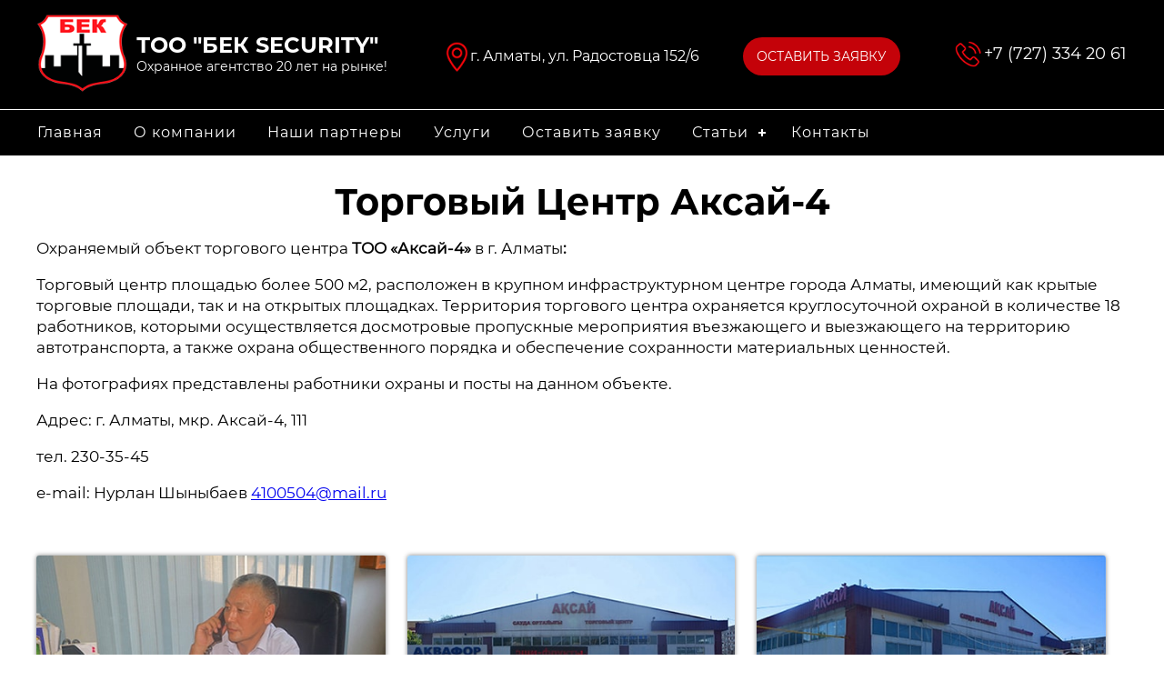

--- FILE ---
content_type: text/html; charset=UTF-8
request_url: https://beksecurity.kz/torgovyj-centr-aksaj-4/
body_size: 5112
content:
<!DOCTYPE html>
<html lang='ru'>
<head>
<meta charset="utf-8" />
<link rel="stylesheet" type="text/css" media="all" href="https://beksecurity.kz/wp-content/themes/beksecurity43/style.css">
<link rel="icon" type="image/png" href="https://beksecurity.kz/wp-content/themes/beksecurity43/img/favicon.png">
<link rel="stylesheet" type="text/css" media="all" href="https://beksecurity.kz/wp-content/themes/beksecurity43/js/fancybox/jquery.fancybox.css">
<!--[if lt IE 9]>
<script src="http://css3-mediaqueries-js.googlecode.com/files/css3-mediaqueries.js"></script>
<script src="http://html5shim.googlecode.com/svn/trunk/html5.js"></script>
<![endif]-->

<script src="//code.jivosite.com/widget.js" data-jv-id="zpidFKdHnq" async></script>
<meta name="viewport" content="width=device-width, initial-scale=1.0">

		<!-- All in One SEO 4.0.18 -->
		<title>Торговый Центр Аксай-4</title>
		<link rel="canonical" href="https://beksecurity.kz/torgovyj-centr-aksaj-4/" />
		<meta property="og:site_name" content="Бек Security | Бек Security" />
		<meta property="og:type" content="article" />
		<meta property="og:title" content="Торговый Центр Аксай-4" />
		<meta property="og:url" content="https://beksecurity.kz/torgovyj-centr-aksaj-4/" />
		<meta property="article:published_time" content="2019-11-25T07:05:31Z" />
		<meta property="article:modified_time" content="2019-11-25T09:33:05Z" />
		<meta property="twitter:card" content="summary" />
		<meta property="twitter:domain" content="beksecurity.kz" />
		<meta property="twitter:title" content="Торговый Центр Аксай-4" />
		<script type="application/ld+json" class="aioseo-schema">
			{"@context":"https:\/\/schema.org","@graph":[{"@type":"WebSite","@id":"https:\/\/beksecurity.kz\/#website","url":"https:\/\/beksecurity.kz\/","name":"\u0411\u0435\u043a Security","description":"\u0411\u0435\u043a Security","publisher":{"@id":"https:\/\/beksecurity.kz\/#organization"}},{"@type":"Organization","@id":"https:\/\/beksecurity.kz\/#organization","name":"\u0411\u0435\u043a Security","url":"https:\/\/beksecurity.kz\/"},{"@type":"BreadcrumbList","@id":"https:\/\/beksecurity.kz\/torgovyj-centr-aksaj-4\/#breadcrumblist","itemListElement":[{"@type":"ListItem","@id":"https:\/\/beksecurity.kz\/#listItem","position":"1","item":{"@id":"https:\/\/beksecurity.kz\/#item","name":"\u0413\u043b\u0430\u0432\u043d\u0430\u044f","description":"\u0411\u0435\u043a Security","url":"https:\/\/beksecurity.kz\/"},"nextItem":"https:\/\/beksecurity.kz\/torgovyj-centr-aksaj-4\/#listItem"},{"@type":"ListItem","@id":"https:\/\/beksecurity.kz\/torgovyj-centr-aksaj-4\/#listItem","position":"2","item":{"@id":"https:\/\/beksecurity.kz\/torgovyj-centr-aksaj-4\/#item","name":"\u0422\u043e\u0440\u0433\u043e\u0432\u044b\u0439 \u0426\u0435\u043d\u0442\u0440 \u0410\u043a\u0441\u0430\u0439-4","url":"https:\/\/beksecurity.kz\/torgovyj-centr-aksaj-4\/"},"previousItem":"https:\/\/beksecurity.kz\/#listItem"}]},{"@type":"WebPage","@id":"https:\/\/beksecurity.kz\/torgovyj-centr-aksaj-4\/#webpage","url":"https:\/\/beksecurity.kz\/torgovyj-centr-aksaj-4\/","name":"\u0422\u043e\u0440\u0433\u043e\u0432\u044b\u0439 \u0426\u0435\u043d\u0442\u0440 \u0410\u043a\u0441\u0430\u0439-4","inLanguage":"ru-RU","isPartOf":{"@id":"https:\/\/beksecurity.kz\/#website"},"breadcrumb":{"@id":"https:\/\/beksecurity.kz\/torgovyj-centr-aksaj-4\/#breadcrumblist"},"datePublished":"2019-11-25T07:05:31+00:00","dateModified":"2019-11-25T09:33:05+00:00"}]}
		</script>
		<!-- All in One SEO -->

<link rel="alternate" title="oEmbed (JSON)" type="application/json+oembed" href="https://beksecurity.kz/wp-json/oembed/1.0/embed?url=https%3A%2F%2Fbeksecurity.kz%2Ftorgovyj-centr-aksaj-4%2F" />
<link rel="alternate" title="oEmbed (XML)" type="text/xml+oembed" href="https://beksecurity.kz/wp-json/oembed/1.0/embed?url=https%3A%2F%2Fbeksecurity.kz%2Ftorgovyj-centr-aksaj-4%2F&#038;format=xml" />
<style id='wp-img-auto-sizes-contain-inline-css' type='text/css'>
img:is([sizes=auto i],[sizes^="auto," i]){contain-intrinsic-size:3000px 1500px}
/*# sourceURL=wp-img-auto-sizes-contain-inline-css */
</style>
<style id='wp-block-library-inline-css' type='text/css'>
:root{--wp-block-synced-color:#7a00df;--wp-block-synced-color--rgb:122,0,223;--wp-bound-block-color:var(--wp-block-synced-color);--wp-editor-canvas-background:#ddd;--wp-admin-theme-color:#007cba;--wp-admin-theme-color--rgb:0,124,186;--wp-admin-theme-color-darker-10:#006ba1;--wp-admin-theme-color-darker-10--rgb:0,107,160.5;--wp-admin-theme-color-darker-20:#005a87;--wp-admin-theme-color-darker-20--rgb:0,90,135;--wp-admin-border-width-focus:2px}@media (min-resolution:192dpi){:root{--wp-admin-border-width-focus:1.5px}}.wp-element-button{cursor:pointer}:root .has-very-light-gray-background-color{background-color:#eee}:root .has-very-dark-gray-background-color{background-color:#313131}:root .has-very-light-gray-color{color:#eee}:root .has-very-dark-gray-color{color:#313131}:root .has-vivid-green-cyan-to-vivid-cyan-blue-gradient-background{background:linear-gradient(135deg,#00d084,#0693e3)}:root .has-purple-crush-gradient-background{background:linear-gradient(135deg,#34e2e4,#4721fb 50%,#ab1dfe)}:root .has-hazy-dawn-gradient-background{background:linear-gradient(135deg,#faaca8,#dad0ec)}:root .has-subdued-olive-gradient-background{background:linear-gradient(135deg,#fafae1,#67a671)}:root .has-atomic-cream-gradient-background{background:linear-gradient(135deg,#fdd79a,#004a59)}:root .has-nightshade-gradient-background{background:linear-gradient(135deg,#330968,#31cdcf)}:root .has-midnight-gradient-background{background:linear-gradient(135deg,#020381,#2874fc)}:root{--wp--preset--font-size--normal:16px;--wp--preset--font-size--huge:42px}.has-regular-font-size{font-size:1em}.has-larger-font-size{font-size:2.625em}.has-normal-font-size{font-size:var(--wp--preset--font-size--normal)}.has-huge-font-size{font-size:var(--wp--preset--font-size--huge)}.has-text-align-center{text-align:center}.has-text-align-left{text-align:left}.has-text-align-right{text-align:right}.has-fit-text{white-space:nowrap!important}#end-resizable-editor-section{display:none}.aligncenter{clear:both}.items-justified-left{justify-content:flex-start}.items-justified-center{justify-content:center}.items-justified-right{justify-content:flex-end}.items-justified-space-between{justify-content:space-between}.screen-reader-text{border:0;clip-path:inset(50%);height:1px;margin:-1px;overflow:hidden;padding:0;position:absolute;width:1px;word-wrap:normal!important}.screen-reader-text:focus{background-color:#ddd;clip-path:none;color:#444;display:block;font-size:1em;height:auto;left:5px;line-height:normal;padding:15px 23px 14px;text-decoration:none;top:5px;width:auto;z-index:100000}html :where(.has-border-color){border-style:solid}html :where([style*=border-top-color]){border-top-style:solid}html :where([style*=border-right-color]){border-right-style:solid}html :where([style*=border-bottom-color]){border-bottom-style:solid}html :where([style*=border-left-color]){border-left-style:solid}html :where([style*=border-width]){border-style:solid}html :where([style*=border-top-width]){border-top-style:solid}html :where([style*=border-right-width]){border-right-style:solid}html :where([style*=border-bottom-width]){border-bottom-style:solid}html :where([style*=border-left-width]){border-left-style:solid}html :where(img[class*=wp-image-]){height:auto;max-width:100%}:where(figure){margin:0 0 1em}html :where(.is-position-sticky){--wp-admin--admin-bar--position-offset:var(--wp-admin--admin-bar--height,0px)}@media screen and (max-width:600px){html :where(.is-position-sticky){--wp-admin--admin-bar--position-offset:0px}}
/*wp_block_styles_on_demand_placeholder:696bdd2857c39*/
/*# sourceURL=wp-block-library-inline-css */
</style>
<style id='classic-theme-styles-inline-css' type='text/css'>
/*! This file is auto-generated */
.wp-block-button__link{color:#fff;background-color:#32373c;border-radius:9999px;box-shadow:none;text-decoration:none;padding:calc(.667em + 2px) calc(1.333em + 2px);font-size:1.125em}.wp-block-file__button{background:#32373c;color:#fff;text-decoration:none}
/*# sourceURL=/wp-includes/css/classic-themes.min.css */
</style>
<link rel="https://api.w.org/" href="https://beksecurity.kz/wp-json/" /><link rel="alternate" title="JSON" type="application/json" href="https://beksecurity.kz/wp-json/wp/v2/pages/413" /><link rel="EditURI" type="application/rsd+xml" title="RSD" href="https://beksecurity.kz/xmlrpc.php?rsd" />
<meta name="generator" content="WordPress 6.9" />
<link rel='shortlink' href='https://beksecurity.kz/?p=413' />
</head>
<body>

<div id="wrap">

<div id='header'>
<header>
<div id='logo'>
<a href='https://beksecurity.kz'><img src='https://beksecurity.kz/wp-content/themes/beksecurity43/img/logo.png' alt='Бек Security'></a>
</div>
<div id='slogan'><p>ТОО "БЕК SECURITY"</p><p>Охранное агентство 20 лет на рынке!</p></div>

<div id='callback'><a class="modalbox" href="#inline">ОСТАВИТЬ ЗАЯВКУ</a></div>

<div id='address'>г. Алматы, ул. Радостовца 152/6</div>

<div id='phone'>
<a href='tel:+77273342061'>+7 (727) 334 20 61</a>
</div>
</header>
</div>

<div id='menu'>
<div id='cssmenu'>
<ul id="menu-header" class="nav"><li><a href="https://beksecurity.kz/">Главная</a></li>
<li><a href="https://beksecurity.kz/o-kompanii/">О компании</a></li>
<li><a href="https://beksecurity.kz/partners/">Наши партнеры</a></li>
<li><a href="https://beksecurity.kz/service/">Услуги</a></li>
<li><a href="https://beksecurity.kz/mail/">Оставить заявку</a></li>
<li><a href="https://beksecurity.kz/stati/">Статьи</a>
<ul class="sub-menu">
	<li><a href="https://beksecurity.kz/ohrannoe-agentstvo-too-bek-security-v-gorode-atyrau/">Охранное агентство ТОО «Бек-Security» в городе Атырау</a></li>
	<li><a href="https://beksecurity.kz/ohrannoe-agentstvo-too-bek-security-v-gorode-aksaj/">Охранное агентство ТОО «Бек-Security» в городе Аксай </a></li>
	<li><a href="https://beksecurity.kz/ohrannoe-agentstvo-too-bek-security-v-kazahstane/">Охранное агентство ТОО «Бек-Security» в Казахстане</a></li>
	<li><a href="https://beksecurity.kz/ohrannoe-agentsvo-vgorodenursultan/">Охранное агентство ТОО «Бек-Security» в г.Астана</a></li>
	<li><a href="https://beksecurity.kz/ohrannoe-agentstvo-too-bek-security-v-gorode-shymkent/">Охранное агентство ТОО «Бек-Security» в городе Шымкент</a></li>
</ul>
</li>
<li><a href="https://beksecurity.kz/kontakty/">Контакты</a></li>
</ul></div>
</div>

<section>
<article>
<h1>Торговый Центр Аксай-4</h1>
<p>Охраняемый объект торгового центра <strong>ТОО «Аксай-4»</strong> в г. Алматы<strong>:</strong></p>
<p>Торговый центр площадью более 500 м2, расположен в крупном инфраструктурном центре города Алматы, имеющий как крытые торговые площади, так и на открытых площадках. Территория торгового центра охраняется круглосуточной охраной в количестве 18 работников, которыми осуществляется досмотровые пропускные мероприятия въезжающего и выезжающего на территорию автотранспорта, а также охрана общественного порядка и обеспечение сохранности материальных ценностей.</p>
<p>На фотографиях представлены работники охраны и посты на данном объекте.</p>
<p>Адрес: г. Алматы, мкр. Аксай-4, 111</p>
<p>тел. 230-35-45</p>
<p>e-mail: Нурлан Шыныбаев <a href="mailto:4100504@mail.ru">4100504@mail.ru</a></p>
<p>&nbsp;</p>

<div id='gallery'>
<div>
<a href="" >
<img src="https://beksecurity.kz/wp-content/uploads/2019/11/a1-min-1.jpg" alt="Начальник охраны объекта ТЦ Аксай-4, Шыныбаев Нурлан Боранбаевич" title="Начальник охраны объекта ТЦ Аксай-4, Шыныбаев Нурлан Боранбаевич" />
<p>Начальник охраны объекта ТЦ Аксай-4, Шыныбаев Нурлан Боранбаевич</p>
</a>
</div>
<div>
<a href="" >
<img src="https://beksecurity.kz/wp-content/uploads/2019/11/a2-min-1-1.jpg" alt="Вид на ТЦ Аксай-4 в г.Алматы, восточная сторона" title="Вид на ТЦ Аксай-4 в г.Алматы, восточная сторона" />
<p>Вид на ТЦ Аксай-4 в г.Алматы, восточная сторона</p>
</a>
</div>
<div>
<a href="" >
<img src="https://beksecurity.kz/wp-content/uploads/2019/11/a3-min-2.jpg" alt="Вид на ТЦ Аксай-4 с юго-восточной стороны" title="Вид на ТЦ Аксай-4 с юго-восточной стороны" />
<p>Вид на ТЦ Аксай-4 с юго-восточной стороны</p>
</a>
</div>
<div>
<a href="" >
<img src="https://beksecurity.kz/wp-content/uploads/2019/11/a4-min-2.jpg" alt="Вид на Аксай-4 с северо-восточной стороны" title="Вид на Аксай-4 с северо-восточной стороны" />
<p>Вид на Аксай-4 с северо-восточной стороны</p>
</a>
</div>
<div>
<a href="" >
<img src="https://beksecurity.kz/wp-content/uploads/2019/11/a5-min-2.jpg" alt="Закрытый павильон ТЦ Аксай-4" title="Закрытый павильон ТЦ Аксай-4" />
<p>Закрытый павильон ТЦ Аксай-4</p>
</a>
</div>
<div>
<a href="" >
<img src="https://beksecurity.kz/wp-content/uploads/2019/11/a6-min-2.jpg" alt="Видеонаблюдение за охраной территории ТЦ Аксай-4" title="Видеонаблюдение за охраной территории ТЦ Аксай-4" />
<p>Видеонаблюдение за охраной территории ТЦ Аксай-4</p>
</a>
</div>
<div>
<a href="" >
<img src="https://beksecurity.kz/wp-content/uploads/2019/11/a7-min-2.jpg" alt="Построение заступающей смены ТЦ Аксай-4" title="Построение заступающей смены ТЦ Аксай-4" />
<p>Построение заступающей смены ТЦ Аксай-4</p>
</a>
</div>
<div>
<a href="" >
<img src="https://beksecurity.kz/wp-content/uploads/2019/11/a8-min-1-1.jpg" alt="Проведение инструктажа заступающей смены в зимнее время" title="Проведение инструктажа заступающей смены в зимнее время" />
<p>Проведение инструктажа заступающей смены в зимнее время</p>
</a>
</div>
<div>
<a href="" >
<img src="https://beksecurity.kz/wp-content/uploads/2019/11/a9-min-1-1.jpg" alt="КПП для въезда автотранспорта" title="КПП для въезда автотранспорта" />
<p>КПП для въезда автотранспорта</p>
</a>
</div>
</div>
</article>
</section>


<script src="https://cdnjs.cloudflare.com/ajax/libs/jquery/1.8.0/jquery.js"></script>
<script src="https://beksecurity.kz/wp-content/themes/beksecurity43/js/menumaker.js"></script>
<script>
$("#cssmenu").menumaker({
title: "Меню",
format: "multitoggle"
});
</script>
<script src="https://beksecurity.kz/wp-content/themes/beksecurity43/js/lightbox.js"></script>
<script src="https://beksecurity.kz/wp-content/themes/beksecurity43/js/fancybox/jquery.fancybox.js"></script>

<div id="inline">
<h3>Отправка заявки</h3>

<form id="contact" name="contact" action="#" method="post">
<label for="email">Ваш телефон</label>
<br>
<input type="text" id="email" name="email" class="txt" />
<br>
<label for="msg">Ваше имя</label>
<br>
<input type="text" id="msg" name="msg" class="txt" />
<button id="send">Отправить</button>
</form>
</div>

<script>
	function validateEmail(email) { 
var reg = /^[0-9()\-+ ]+$/;
		return reg.test(email);

	}

	$(document).ready(function() {
		$(".modalbox").fancybox();
		$("#contact").submit(function() { return false; });

		
		$("#send").on("click", function(){
			var emailval  = $("#email").val();
			var msgval    = $("#msg").val();
			var msglen    = msgval.length;
			var mailvalid = validateEmail(emailval);
			
			if(mailvalid == false) {
				$("#email").addClass("error");
			}
			else if(mailvalid == true){
				$("#email").removeClass("error");
			}
			
			if(msglen < 4) {
				$("#msg").addClass("error");
			}
			else if(msglen >= 4){
				$("#msg").removeClass("error");
			}
			
			if(mailvalid == true && msglen >= 4) {
				// если обе проверки пройдены
				// сначала мы скрываем кнопку отправки
				$("#send").replaceWith("<em>отправка...</em>");
				
				$.ajax({
					type: 'POST',
					url: 'https://beksecurity.kz/wp-content/themes/beksecurity43/js/sendmessage.php',
					data: $("#contact").serialize(),
					success: function(data) {
						if(data == "true") {
							$("#contact").fadeOut("fast", function(){
								$(this).before("<p><strong>Успешно! Ваше сообщение отправлено  :)</strong></p>");
								setTimeout("$.fancybox.close()", 1000);
							});
						}
					}
				});
			}
		});
	});
</script>

<div id='myfooter'>
<footer>
<div>
<p>Главная</p>
<ul id="menu-footer1" class="nav"><li><a href="https://beksecurity.kz/">Главная</a></li>
<li><a href="https://beksecurity.kz/o-kompanii/">О компании</a></li>
<li><a href="https://beksecurity.kz/service/">Услуги</a></li>
</ul></div>

<div>
<p>Информация</p>
<ul id="menu-footer2" class="nav"><li><a href="https://beksecurity.kz/">Информация</a></li>
<li><a href="https://beksecurity.kz/partners/">Партнеры</a></li>
<li><a href="https://beksecurity.kz/blog-rukovoditelya/">Блог руководителя</a></li>
</ul></div>

<div>
<p>Контакты</p>
<a href='tel:+77273342061'>+7 (727) 334 20 61</a>
<a href='mailto:info@beksecurity.kz'>info@beksecurity.kz</a>
<a href='/contact'>г. Алматы, ул. Радостовца 152/6</a>
</div>
</footer>
<div id='copy'>
<p>Все права защищены. <a href='https://almatysite.kz/' title='Создание сайта'>Сайт</a> создан в AlmatySite.kz</p>
</div>
</div>

</div>

<script type="speculationrules">
{"prefetch":[{"source":"document","where":{"and":[{"href_matches":"/*"},{"not":{"href_matches":["/wp-*.php","/wp-admin/*","/wp-content/uploads/*","/wp-content/*","/wp-content/plugins/*","/wp-content/themes/beksecurity43/*","/*\\?(.+)"]}},{"not":{"selector_matches":"a[rel~=\"nofollow\"]"}},{"not":{"selector_matches":".no-prefetch, .no-prefetch a"}}]},"eagerness":"conservative"}]}
</script>
</body>
</html>

--- FILE ---
content_type: text/css
request_url: https://beksecurity.kz/wp-content/themes/beksecurity43/style.css
body_size: 4601
content:
/*   
Theme Name: beksecurity43
*/

*{
margin: 0;
padding: 0;
border: 0;
}

html {
overflow-y: scroll;
}

body {
overflow-x: hidden;
}

article,aside,details,figcaption,figure,footer,header,hgroup,menu,nav,section {
display: block;
}

@font-face {
font-family: bebas;
src: url(font/bebas.ttf);
}

@font-face {
font-family: montserratbold;
src: url(font/montserrat-bold.otf);
}

@font-face {
font-family: montserrat;
src: url(font/montserrat-regular.ttf);
}

#wrap {
margin: 0 auto;
width: 100%;
max-width: 2000px;
min-width: 300px;
overflow-x: hidden;
background: white;
font: 17px montserrat;
line-height: 1.4;
color: #000;
}

img {
padding: 0;
margin: 0;
border: 0;
max-width: 100%;
height: auto;
}

p {
margin: 0 0 1em 0;
}

#header {
width: 100%;
background: #000;
}

header {
margin: 0 auto;
width: 100%;
max-width: 1200px;
height: 120px;
position: relative;
}

#logo {
position: absolute;
left: 1px;
top: 15px;
width: 100px;
}

#slogan {
position: absolute;
left: 110px;
top: 35px;
color: #fff;
}

#slogan p:nth-child(1) {
font: 24px montserratbold;
margin: 0 0 0 0;
}

#slogan p:nth-child(2) {
font: 14px montserrat;
}

#address {
position: absolute;
left: 450px;
top: 45px;
color: #fff;
font: 16px montserrat;
padding: 7px 0 10px 27px;
background: url(img/address.png) no-repeat;
background-size: 25px auto;
}

#phone {
position: absolute;
right: 1px;
top: 45px;
padding: 3px 0 10px 32px;
background: url(img/call.png) no-repeat;
background-size: 30px auto;
}

#phone a {
font: 18px montserrat;
color: #fff;
text-decoration: none;
display: block;
}

#callback {
position: absolute;
right: 250px;
top: 50px;
}

#callback a {
font: 14px montserrat;
color: #fff;
text-decoration: none;
padding: 12px 15px;
border-radius: 25px;
background: #C40209;
}

#menu {
border-top: 1px solid #fff;
border-bottom: 1px solid #fff;
background: #000;
}

.center {
margin: 0 auto;
width: 100%;
max-width: 1200px;
}

#work {
padding: 100px 0 100px 0;
background: #100D18;
}

#work h1 {
font: bold 45px/40px montserratbold;
color: #fff;
margin: 0 0 60px 0;
}

#work .center {
display: grid;
grid-gap: 20px 4%;
grid-template-columns: 22% 22% 22% 22%;	
}

.number {
width: 60px;
border: 8px solid #C40209;
display: flex;
align-items: center;
}

#work span {
position: relative;
left: 30px;
font: bold 90px bebas;
color: #fff;
z-index: 9;
}

#work p {
font: 14px/14px montserratbold;
color: #fff;
position: relative;
top: 10px;
left: 40px;
}

#homecatalog {
padding: 50px 0 50px 0;	
}

#homecatalog h2 {
font: bold 40px/40px montserratbold;
color: #333;
margin: 0 0 60px 0;
text-align: center;
}

#mycatalog {
display: grid;
grid-gap: 30px 2%;
grid-template-columns: 32% 32% 32%;
}

#mycatalog > div {
background: #100D18;
padding: 0 0 20px 0;
text-align: center;
}

#homecatalog a {
text-decoration: none;	
}

#homecatalog p {
font: 18px/18px montserratbold;
color: #fff;
text-align: center;
margin: 15px 0 15px 0;
}

.more {
font: 16px montserrat;
color: #fff;
text-decoration: none;
padding: 12px 15px;
border-radius: 25px;
border: 2px solid #C40209;	
display: inline-block;
}

.about {
display: grid;
grid-gap: 10px 0;
grid-template-columns: 50% 50%;
}

.about img {
display: block;	
}

.text {
background: #100D18;
padding: 0 70px 0 70px;
-moz-box-sizing: border-box;
box-sizing: border-box;
display: flex;
align-items: center;
}

.about h2 {
color: #fff;
font: bold 40px/40px montserratbold;
text-align: left;
margin: 0 0 20px 0;
}

.about p {
font: 16px montserrat;
color: #fff;
margin: 0 0 20px 0;
}

.about a {
font: 16px montserrat;
color: #fff;
background: #C40209;
padding: 10px 25px;
border-radius: 25px;
text-decoration: none;
text-transform: uppercase;
display: inline-block;
}

#title {
padding: 50px 0 50px 0;
}

#title h2 {
font: 30px/40px montserratbold;
color: #333;
margin: 0 0 0 0;
text-align: center;
}

#title span {
color: #C40209;	
}

#links h2 {
color: #fff;
font: bold 40px/40px montserratbold;
margin: 0 0 40px 0;
}

#links a {
font: 20px montserrat;
color: #fff;
border: 2px solid #C40209;
padding: 20px 25px;
border-radius: 35px;
text-decoration: none;
text-transform: uppercase;
display: inline-block;
text-align: center;
}

#links .center {
max-width: 1000px;
display: grid;
grid-gap: 40px 5%;
grid-template-columns: 30% 30% 30%;
}

#partners {
padding: 50px 0 50px 0;	
}

#partners h2 {
font: bold 40px/40px montserratbold;
color: #333;
margin: 0 0 60px 0;
text-align: center;
}

#mypartners {
display: grid;
grid-gap: 30px 4%;
grid-template-columns: 22% 22% 22% 22%;
margin: 0 0 20px 0;
}

#mypartners div {
border-radius: 5px;
-webkit-box-shadow: 0px 0px 5px 0px rgba(0,0,0,0.5);
-moz-box-shadow: 0px 0px 5px 0px rgba(0,0,0,0.5);
box-shadow: 0px 0px 5px 0px rgba(0,0,0,0.5);
overflow: hidden;
}

.links {
text-align: center;	
}

.links a {
font: 18px montserrat;
color: #fff;
background: #C40209;
padding: 20px 25px;
border-radius: 35px;
text-decoration: none;
display: inline-block;
}

#letters {
padding: 50px 0 50px 0;	
}

#letters h2 {
font: bold 40px/40px montserratbold;
color: #333;
margin: 0 0 60px 0;
text-align: center;
}

button {
margin: 0;
padding: 0;
background: none;
border: none;
border-radius: 0;
outline: none;
-webkit-appearance: none;
-moz-appearance: none;
appearance: none;
cursor: pointer;
}

.slide-arrow {
position: absolute;
top: 50%;
margin-top: -15px;
z-index: 99999;  
}

.prev-arrow {
left: 0px;
width: 0;
height: 0;
border: solid #333;
border-width: 0 4px 4px 0;
display: inline-block;
padding: 8px;
transform: rotate(135deg);
-webkit-transform: rotate(135deg);
}

.next-arrow {
right: 0px;
width: 0;
height: 0;
border: solid #333;
border-width: 0 4px 4px 0;
display: inline-block;
padding: 8px;
transform: rotate(-45deg);
-webkit-transform: rotate(-45deg);
}

.slick-slide {
margin: 5px 20px 5px 20px;
}

.slick-list {
margin: 0 -20px;
}

#mail {
padding: 30px 0 30px 0;
background: #100D18;
}

#mail p {
font: 20px montserrat;
color: #fff;
margin: 0 0 40px 0;
text-align: center;
}

#result {
margin: 20px 0 0 0;
color: #333;
}

#mailform {
display: grid;
grid-gap: 10px 4%;
grid-template-columns: 22% 22% 22% 22%;
}

#mail input {
border: 1px solid #ccc;
border-radius: 25px;
background: #fff;
padding: 15px;
font: 18px montserrat;
margin: 0 0 10px 0;
display: block;
width: 100%;
text-align: center;
-moz-box-sizing: border-box;
box-sizing: border-box;
}

#mail button {
border-radius: 25px;
background: #C40209;
color: #fff;
padding: 10px;
margin: 0 0 10px 0;
display: block;
cursor: pointer;
text-align: center;
width: 100%;
height: auto;
font: 18px montserrat;
}

section {
margin: 0 auto;
width: 100%;
max-width: 1200px;
}

h1 {
margin: 30px 0 20px 0;
font: 40px/40px montserratbold;
text-align: center;
}

h2 {
margin: 20px 0 20px 0;
font: 35px/35px montserratbold;
text-align: center;
}

h3 {
margin: 20px 0 20px 0;
font: 30px/30px montserratbold;
text-align: center;
}

#myfooter {
width: 100%;
margin: 50px 0 0 0;
padding: 100px 0 0 0;
background: #000;	
}

#myfooter p {
font: bold 18px montserrat;
color: #f7f7f7;
text-transform: uppercase;
}

#myfooter a {
font: 16px montserrat;
color: #f7f7f7;
text-decoration: none;
}

footer {
width: 100%;
max-width: 1200px;
margin: 0 auto;
padding: 0 0 100px 0;
display: grid;
grid-gap: 10px 2%;
grid-template-columns: 32% 32% 32%;
}

footer ul li {
list-style: none;
}

footer a {
font: 16px montserrat;
text-decoration: none;
display: block;
margin: 0 0 15px 0;
}

#copy {
padding: 5px 0 25px 0;
background: #000;
text-align: center;
}

#copy p {
font: 12px montserrat;
margin: 0 0 0 0;
padding: 20px 0 0 0;
}

#copy a {
font: 12px montserrat;
text-decoration: none;
}

#gallery, #gallery2 {
display: grid;
grid-gap: 30px 2%;
grid-template-columns: 32% 30% 32%;
text-align: center;
}

#gallery > div, #gallery2 > div {
border-radius: 3px;
-webkit-box-shadow: 0px 0px 5px 0px rgba(0,0,0,0.5);
-moz-box-shadow: 0px 0px 5px 0px rgba(0,0,0,0.5);
box-shadow: 0px 0px 5px 0px rgba(0,0,0,0.5);
overflow: hidden;
padding: 0 0 20px 0;
text-align: center;
}

#gallery a, #gallery2 a {
text-decoration: none;	
}

#gallery p, #gallery2 p {
font: 18px/18px montserrat;
color: #333;
text-align: center;
margin: 15px 0 15px 0;
}

#bigmargin {
margin: 50px 0 50px 0;
}

#almaty {
display: grid;
grid-gap: 30px 2%;
grid-template-columns: 32% 32% 32%;
}

#almaty div {
font: 16px montserrat;
color: #fff;
background: #100D18;
border: 4px solid #C40209;
display: flex;
align-items: center;
justify-content: center;
height: 300px;
}

#almaty a {
font: 16px montserrat;
color: #fff;
text-decoration: none;
}

table {
border-collapse: collapse;
width: 100%;
}

td, tr {
border: 1px solid #333;
padding: 3px;
}

img.alignright {
float: right;
margin: 0 10px 3px 5px;
}

img.alignleft {
float: left;
margin: 0 10px 3px 0;
}

img.aligncenter {
display: block;
margin: 0 auto;
}

.alignright {
float: right;
}

.alignleft {
float: left;
}

.aligncenter {
display: block;
margin: 0 auto;
}

.error {
color: red;
}

.clear {
width: 100%;
height: 1px;
clear: both;
}

.myvideo {
position: relative;
padding: 30px 0 56.25% 0;
height: 0;
overflow: hidden;
border: 1px solid #ccc;
}

.myvideo iframe,.myvideo object,.myvideo embed {
position: absolute;
top: 0;
left: 0;
width: 100%;
height: 100%;
}

article ul, article ol {
margin: 0 0 0 20px;
}

article ul li, article ol li {
margin: 0 0 10px 0;
}

#inline { display: none; width: 280px; overflow-x: hidden; }

#inline h3 { 
text-align: left;
}

label { margin-bottom: 9px; font-family: Georgia, serif; color: #646464; font-size: 1.2em; }

.txt { 
display: inline-block; 
color: #676767;
width: 240px; 
font-family: Arial, Tahoma, sans-serif; 
margin-bottom: 10px; 
border: 1px dotted #ccc;
font-size: 1.2em;
line-height: 1.4em;
}

.txt:focus { border-style: solid; border-color: #bababa; color: #444; }

input.error { border-color: #973d3d; border-style: solid; background: #f0bebe; color: #a35959; }
input.error:focus { border-color: #973d3d; color: #a35959; }

#send { 
color: #fff;
display: block;
cursor: pointer;
padding: 5px 11px;
font: bold 12px;
border-radius: 5px;
background: #00A501;
}

#cssmenu,
#cssmenu ul,
#cssmenu ul li,
#cssmenu ul li a,
#cssmenu #menu-button {
  margin: 0;
  padding: 0;
  border: 0;
  list-style: none;
  line-height: 1;
  display: block;
  position: relative;
  -webkit-box-sizing: border-box;
  -moz-box-sizing: border-box;
  box-sizing: border-box;
}
#cssmenu:after,
#cssmenu > ul:after {
  content: ".";
  display: block;
  clear: both;
  visibility: hidden;
  line-height: 0;
  height: 0;
}
#cssmenu #menu-button {
  display: none;
}
#cssmenu {
font-family: montserrat;
width: 100%;
max-width: 1232px;
margin: 0 auto;
z-index: 99999;
}
#cssmenu > ul > li {
  float: left;
}
#cssmenu.align-center > ul {
  font-size: 0;
  text-align: center;
}
#cssmenu.align-center > ul > li {
  display: inline-block;
  float: none;
}
#cssmenu.align-center ul ul {
  text-align: left;
}
#cssmenu.align-right > ul > li {
  float: right;
}
#cssmenu > ul > li > a {
  padding: 17px;
  font-size: 16px;  
  letter-spacing: 1px;
  text-decoration: none;
  color: #fff;
cursor: pointer;
}
#cssmenu > ul > li.has-sub > a {
  padding-right: 30px;
}
#cssmenu > ul > li.has-sub > a:after {
  position: absolute;
  top: 24px;
  right: 11px;
  width: 8px;
  height: 2px;
  display: block;
  background: #fff;
  content: '';
}
#cssmenu > ul > li.has-sub > a:before {
  position: absolute;
  top: 21px;
  right: 14px;
  display: block;
  width: 2px;
  height: 8px;
  background: #fff;
  content: '';
  -webkit-transition: all .25s ease;
  -moz-transition: all .25s ease;
  -ms-transition: all .25s ease;
  -o-transition: all .25s ease;
  transition: all .25s ease;
}
#cssmenu > ul > li.has-sub:hover > a:before {
  top: 23px;
  height: 0;
}
#cssmenu ul ul {
  position: absolute;
  left: -9999px;
}
#cssmenu.align-right ul ul {
  text-align: right;
}
#cssmenu ul ul li {
  height: 0;
  -webkit-transition: all .25s ease;
  -moz-transition: all .25s ease;
  -ms-transition: all .25s ease;
  -o-transition: all .25s ease;
  transition: all .25s ease;
}
#cssmenu li:hover > ul {
  left: auto;
}
#cssmenu.align-right li:hover > ul {
  left: auto;
  right: 0;
}
#cssmenu li:hover > ul > li {
  height: 35px;
}
#cssmenu ul ul ul {
  margin-left: 100%;
  top: 0;
}
#cssmenu.align-right ul ul ul {
  margin-left: 0;
  margin-right: 100%;
}
#cssmenu ul ul li a {
  border-bottom: 1px solid rgba(150, 150, 150, 0.15);
  padding: 11px 15px;
  width: 170px;
  font-size: 12px;
  text-decoration: none;
  color: #dddddd;
  font-weight: 400;
  background: #333333;
z-index: 999999999999999999;
}
#cssmenu ul ul li:last-child > a,
#cssmenu ul ul li.last-item > a {
  border-bottom: 0;
}
#cssmenu ul ul li:hover > a,
#cssmenu ul ul li a:hover {
  color: #ffffff;
}
#cssmenu ul ul li.has-sub > a:after {
  position: absolute;
  top: 16px;
  right: 11px;
  width: 8px;
  height: 2px;
  display: block;
  background: #dddddd;
  content: '';
}
#cssmenu.align-right ul ul li.has-sub > a:after {
  right: auto;
  left: 11px;
}
#cssmenu ul ul li.has-sub > a:before {
  position: absolute;
  top: 13px;
  right: 14px;
  display: block;
  width: 2px;
  height: 8px;
  background: #dddddd;
  content: '';
  -webkit-transition: all .25s ease;
  -moz-transition: all .25s ease;
  -ms-transition: all .25s ease;
  -o-transition: all .25s ease;
  transition: all .25s ease;
}
#cssmenu.align-right ul ul li.has-sub > a:before {
  right: auto;
  left: 14px;
}
#cssmenu ul ul > li.has-sub:hover > a:before {
  top: 17px;
  height: 0;
}
#cssmenu.small-screen {
  width: 100%;
}
#cssmenu.small-screen ul {
  width: 100%;
  display: none;
}
#cssmenu.small-screen.align-center > ul {
  text-align: left;
}
#cssmenu.small-screen ul li {
  width: 100%;
  border-top: 1px solid rgba(120, 120, 120, 0.2);
}
#cssmenu.small-screen ul ul li,
#cssmenu.small-screen li:hover > ul > li {
  height: auto;
}
#cssmenu.small-screen ul li a,
#cssmenu.small-screen ul ul li a {
  width: 100%;
  border-bottom: 0;
}
#cssmenu.small-screen > ul > li {
  float: none;
}
#cssmenu.small-screen ul ul li a {
  padding-left: 25px;
}
#cssmenu.small-screen ul ul ul li a {
  padding-left: 35px;
}
#cssmenu.small-screen ul ul li a {
  color: #fff;
  background: none;
}
#cssmenu.small-screen ul ul li:hover > a,
#cssmenu.small-screen ul ul li.active > a {
  color: #ffffff;
}
#cssmenu.small-screen ul ul,
#cssmenu.small-screen ul ul ul,
#cssmenu.small-screen.align-right ul ul {
  position: relative;
  left: 0;
  width: 100%;
  margin: 0;
  text-align: left;
}
#cssmenu.small-screen > ul > li.has-sub > a:after,
#cssmenu.small-screen > ul > li.has-sub > a:before,
#cssmenu.small-screen ul ul > li.has-sub > a:after,
#cssmenu.small-screen ul ul > li.has-sub > a:before {
  display: none;
}
#cssmenu.small-screen #menu-button {
  display: block;
  padding: 17px;
  color: #fff;
  cursor: pointer;
  font-size: 12px;
  text-transform: uppercase;
  font-weight: 700;
}
#cssmenu.small-screen #menu-button:after {
  position: absolute;
  top: 22px;
  right: 17px;
  display: block;
  height: 4px;
  width: 20px;
  border-top: 2px solid #fff;
  border-bottom: 2px solid #fff;
  content: '';
}
#cssmenu.small-screen #menu-button:before {
  position: absolute;
  top: 16px;
  right: 17px;
  display: block;
  height: 2px;
  width: 20px;
  background: #fff;
  content: '';
}
#cssmenu.small-screen #menu-button.menu-opened:after {
  top: 23px;
  border: 0;
  height: 2px;
  width: 15px;
  background: #fff;
  -webkit-transform: rotate(45deg);
  -moz-transform: rotate(45deg);
  -ms-transform: rotate(45deg);
  -o-transform: rotate(45deg);
  transform: rotate(45deg);
}
#cssmenu.small-screen #menu-button.menu-opened:before {
  top: 23px;
  background: #fff;
  width: 15px;
  -webkit-transform: rotate(-45deg);
  -moz-transform: rotate(-45deg);
  -ms-transform: rotate(-45deg);
  -o-transform: rotate(-45deg);
  transform: rotate(-45deg);
}
#cssmenu.small-screen .submenu-button {
  position: absolute;
  z-index: 99;
  right: 0;
  top: 0;
  display: block;
  border-left: 1px solid rgba(120, 120, 120, 0.2);
  height: 46px;
  width: 46px;
  cursor: pointer;
}
#cssmenu.small-screen .submenu-button.submenu-opened {
  background: #262626;
}
#cssmenu.small-screen ul ul .submenu-button {
  height: 34px;
  width: 34px;
}
#cssmenu.small-screen .submenu-button:after {
  position: absolute;
  top: 22px;
  right: 19px;
  width: 8px;
  height: 2px;
  display: block;
  background: #fff;
  content: '';
}
#cssmenu.small-screen ul ul .submenu-button:after {
  top: 15px;
  right: 13px;
}
#cssmenu.small-screen .submenu-button.submenu-opened:after {
  background: #ffffff;
}
#cssmenu.small-screen .submenu-button:before {
  position: absolute;
  top: 19px;
  right: 22px;
  display: block;
  width: 2px;
  height: 8px;
  background: #fff;
  content: '';
}
#cssmenu.small-screen ul ul .submenu-button:before {
  top: 12px;
  right: 16px;
}
#cssmenu.small-screen .submenu-button.submenu-opened:before {
  display: none;
}
#cssmenu.small-screen.select-list {
  padding: 5px;
}

/* Preload images */
body:after {
  content: url('img/close.png') url('img/loading.gif') url('img/prev.png') url('img/next.png');
  display: none;
}

body.lb-disable-scrolling {
  overflow: hidden;
}

.lightboxOverlay {
  position: absolute;
  top: 0;
  left: 0;
  z-index: 9999;
  background-color: black;
  filter: progid:DXImageTransform.Microsoft.Alpha(Opacity=80);
  opacity: 0.8;
  display: none;
}

.lightbox {
  position: absolute;
  left: 0;
  width: 100%;
  z-index: 10000;
  text-align: center;
  line-height: 0;
  font-weight: normal;
}

.lightbox .lb-image {
  display: block;
  height: auto;
  max-width: inherit;
  max-height: none;
  border-radius: 3px;

  /* Image border */
  border: 4px solid white;
}

.lightbox a img {
  border: none;
}

.lb-outerContainer {
  position: relative;
  *zoom: 1;
  width: 250px;
  height: 250px;
  margin: 0 auto;
  border-radius: 4px;

  /* Background color behind image.
     This is visible during transitions. */
  background-color: white;
}

.lb-outerContainer:after {
  content: "";
  display: table;
  clear: both;
}

.lb-loader {
  position: absolute;
  top: 43%;
  left: 0;
  height: 25%;
  width: 100%;
  text-align: center;
  line-height: 0;
}

.lb-cancel {
  display: block;
  width: 32px;
  height: 32px;
  margin: 0 auto;
  background: url('img/loading.gif') no-repeat;
}

.lb-nav {
  position: absolute;
  top: 0;
  left: 0;
  height: 100%;
  width: 100%;
  z-index: 10;
}

.lb-container > .nav {
  left: 0;
}

.lb-nav a {
  outline: none;
  background-image: url('[data-uri]');
}

.lb-prev, .lb-next {
  height: 100%;
  cursor: pointer;
  display: block;
}

.lb-nav a.lb-prev {
  width: 34%;
  left: 0;
  float: left;
  background: url('img/prev.png') left 48% no-repeat;
  filter: progid:DXImageTransform.Microsoft.Alpha(Opacity=0);
  opacity: 0;
  -webkit-transition: opacity 0.6s;
  -moz-transition: opacity 0.6s;
  -o-transition: opacity 0.6s;
  transition: opacity 0.6s;
}

.lb-nav a.lb-prev:hover {
  filter: progid:DXImageTransform.Microsoft.Alpha(Opacity=100);
  opacity: 1;
}

.lb-nav a.lb-next {
  width: 64%;
  right: 0;
  float: right;
  background: url('img/next.png') right 48% no-repeat;
  filter: progid:DXImageTransform.Microsoft.Alpha(Opacity=0);
  opacity: 0;
  -webkit-transition: opacity 0.6s;
  -moz-transition: opacity 0.6s;
  -o-transition: opacity 0.6s;
  transition: opacity 0.6s;
}

.lb-nav a.lb-next:hover {
  filter: progid:DXImageTransform.Microsoft.Alpha(Opacity=100);
  opacity: 1;
}

.lb-dataContainer {
  margin: 0 auto;
  padding-top: 5px;
  *zoom: 1;
  width: 100%;
  -moz-border-radius-bottomleft: 4px;
  -webkit-border-bottom-left-radius: 4px;
  border-bottom-left-radius: 4px;
  -moz-border-radius-bottomright: 4px;
  -webkit-border-bottom-right-radius: 4px;
  border-bottom-right-radius: 4px;
}

.lb-dataContainer:after {
  content: "";
  display: table;
  clear: both;
}

.lb-data {
  padding: 0 4px;
  color: #ccc;
}

.lb-data .lb-details {
  width: 85%;
  float: left;
  text-align: left;
  line-height: 1.1em;
}

.lb-data .lb-caption {
  font-size: 13px;
  font-weight: bold;
  line-height: 1em;
}

.lb-data .lb-caption a {
  color: #4ae;
}

.lb-data .lb-number {
  display: block;
  clear: left;
  padding-bottom: 1em;
  font-size: 12px;
  color: #999999;
}

.lb-data .lb-close {
  display: block;
  float: right;
  width: 30px;
  height: 30px;
  background: url('img/close.png') top right no-repeat;
  text-align: right;
  outline: none;
  filter: progid:DXImageTransform.Microsoft.Alpha(Opacity=70);
  opacity: 0.7;
  -webkit-transition: opacity 0.2s;
  -moz-transition: opacity 0.2s;
  -o-transition: opacity 0.2s;
  transition: opacity 0.2s;
}

.lb-data .lb-close:hover {
  cursor: pointer;
  filter: progid:DXImageTransform.Microsoft.Alpha(Opacity=100);
  opacity: 1;
}

.nivoSlider {
position: relative;
width: 100%;
height: auto;
overflow: hidden;
width: 100%;
}

.nivoSlider img {
position: absolute;
top: 0px;
left: 0px;
max-width: none;

}

.nivo-main-image {
display: block !important;
position: relative !important; 
width: 100% !important;
}

.nivoSlider a.nivo-imageLink {
position: absolute;
top: 0px;
left: 0px;
width: 100%;
height: 100%;
border: 0;
padding: 0;
margin: 0;
z-index: 6;
display: none;
background: white; 
filter: alpha(opacity=0); 
opacity: 0;
}

.nivo-slice {
display: block;
position: absolute;
z-index: 5;
height: 100%;
top: 0;
}

.nivo-box {
display: block;
position: absolute;
z-index: 5;
overflow: hidden;
}

.nivo-box img {
display: block;
}

.nivo-directionNav a {
position: absolute;
top: 45%;
z-index: 9;
cursor: pointer;
}

.nivo-prevNav {
left: 0px;
}

.nivo-nextNav {
right: 0px;
}

.theme-default .nivoSlider {
position: relative;
background: #fff url(img/loading.gif) no-repeat 50% 50%;
}

.theme-default .nivoSlider img {
position: absolute;
top: 0px;
left: 0px;
display: none;
}

.theme-default .nivoSlider a {
border: 0;
display: block;
}

.nivo-controlNav {
text-align: center;
padding: 20px 0;
position: absolute;
left: 45%;
bottom: 10px;
}

.theme-default .nivo-controlNav a {
display: inline-block;
width: 44px;
height: 44px;
background: url('img/dot.png') no-repeat;
text-indent: -9999px;
border: 0;
margin: 0 2px;
cursor: pointer;
}

.theme-default .nivo-controlNav a.active {
background-position: 0 -44px;
}

.theme-default .nivo-directionNav a {
display: block;
width: 40px;
height: 40px;
background: url('img/ar.png') no-repeat;
text-indent: -9999px;
border: 0;
opacity: 0;
-webkit-transition: all 200ms ease-in-out;
-moz-transition: all 200ms ease-in-out;
-o-transition: all 200ms ease-in-out;
transition: all 200ms ease-in-out;
}

.theme-default:hover .nivo-directionNav a { opacity: 1; }
.theme-default a.nivo-nextNav {
background-position: -40px 0;
right: 15px;
}

.theme-default a.nivo-prevNav {
left: 15px;
}

.theme-default .nivo-controlNav.nivo-thumbs-enabled {
width: 100%;
}

.theme-default .nivo-controlNav.nivo-thumbs-enabled a {
width: auto;
height: auto;
background: none;
margin-bottom: 5px;
}

.theme-default .nivo-controlNav.nivo-thumbs-enabled img {
display: block;
width: 120px;
height: auto;
}

@media only screen and (max-width:1200px){
header {
margin: 0 auto;
width: 100%;
max-width: 1200px;
height: 120px;
position: relative;
}
#logo {
position: absolute;
left: 1px;
top: 10px;
width: 70px;
}
#slogan {
display: none;
}
#address {
position: absolute;
left: 1px;
top: 75px;
color: #fff;
font: 14px montserrat;
padding: 0 0 0 0;
background: transparent;
width: 150px;
}
#phone {
position: absolute;
right: 1px;
top: 20px;
padding: 0 0 0 0;
background: transparent;
}
#phone a {
font: 16px montserrat;
color: #fff;
text-decoration: none;
display: block;
}
#callback {
position: absolute;
right: 1px;
top: 70px;
}
#callback a {
font: 12px montserrat;
color: #fff;
text-decoration: none;
padding: 5px 10px;
border-radius: 15px;
background: #C40209;
}
#work {
padding: 40px 0 50px 0;
background: #100D18;
}
#work h1 {
font: bold 35px/30px montserratbold;
color: #fff;
margin: 0 0 60px 0;
}
#work .center {
display: grid;
grid-gap: 20px 4%;
grid-template-columns: 48% 48%;	
}
.number {
width: 60px;
border: 8px solid #C40209;
display: flex;
align-items: center;
}
#work span {
position: relative;
left: 30px;
font: bold 90px bebas;
color: #fff;
z-index: 9;
}
#work p {
font: 14px/14px montserratbold;
color: #fff;
position: relative;
top: 10px;
left: 40px;
}
article, .center {
width: 96%;
padding: 0 2% 0 2%;	
}
}

@media only screen and (max-width:800px){
.about {
display: grid;
grid-gap: 0 0;
grid-template-columns: 100%;
}
.about img {
display: block;	
}
.text {
background: #100D18;
padding: 40px 10px 40px 10px;
-moz-box-sizing: border-box;
box-sizing: border-box;
display: flex;
align-items: center;
}
.about h2 {
color: #fff;
font: bold 30px/30px montserratbold;
text-align: left;
margin: 0 0 20px 0;
}
footer {
display: grid;
grid-gap: 10px 2%;
grid-template-columns: 49% 49%;
width: 98%;
margin: 0 auto;
}
footer ul li {
list-style: none;
}	
}

@media only screen and (max-width:700px){
#homecatalog h2, #letters h2, #partners h2 {
font: bold 30px/30px montserratbold;
margin: 0 0 40px 0;
}
#work {
padding: 40px 0 50px 0;
background: #100D18;
}
#work h1 {
font: bold 35px/30px montserratbold;
color: #fff;
margin: 0 0 60px 0;
}
#work .center {
display: grid;
grid-gap: 20px 4%;
grid-template-columns: 48% 48%;	
}
.number {
width: 20px;
border: 6px solid #C40209;
display: flex;
align-items: center;
}
#work span {
position: relative;
left: 1px;
font: bold 30px bebas;
color: #fff;
z-index: 9;
}
#work p {
font: 10px/12px montserratbold;
color: #fff;
position: relative;
top: 5px;
left: 5px;
word-wrap: break-word;
}
#links h2 {
color: #fff;
font: bold 30px/30px montserratbold;
margin: 0 0 40px 0;
}
#links a {
font: 14px montserrat;
color: #fff;
border: 2px solid #C40209;
padding: 10px 15px;
border-radius: 15px;
text-decoration: none;
text-transform: uppercase;
display: inline-block;
}
#links .center {
display: grid;
grid-gap: 20px 2%;
grid-template-columns: 49% 49%;
}
#mailform {
display: grid;
grid-gap: 10px 0;
grid-template-columns: 100%;
}
#mail input {
border: 1px solid #ccc;
border-radius: 25px;
background: #fff;
padding: 15px;
font: 18px montserrat;
margin: 0 0 10px 0;
display: block;
width: 100%;
text-align: center;
-moz-box-sizing: border-box;
box-sizing: border-box;
}
#mail button {
border-radius: 25px;
background: #C40209;
color: #fff;
padding: 10px;
margin: 0 0 10px 0;
display: block;
cursor: pointer;
text-align: center;
width: 100%;
height: auto;
font: 18px montserrat;
}
#gallery, #gallery2, #mycatalog, #mypartners, #almaty {
display: grid;
grid-gap: 30px 0;
grid-template-columns: 100%;
text-align: center;
}
#catalog {
display: grid;
grid-gap: 10px 0;
grid-template-columns: 100%;
text-align: center;
}
footer {
display: grid;
grid-gap: 30px 0;
grid-template-columns: 100%;
}
}